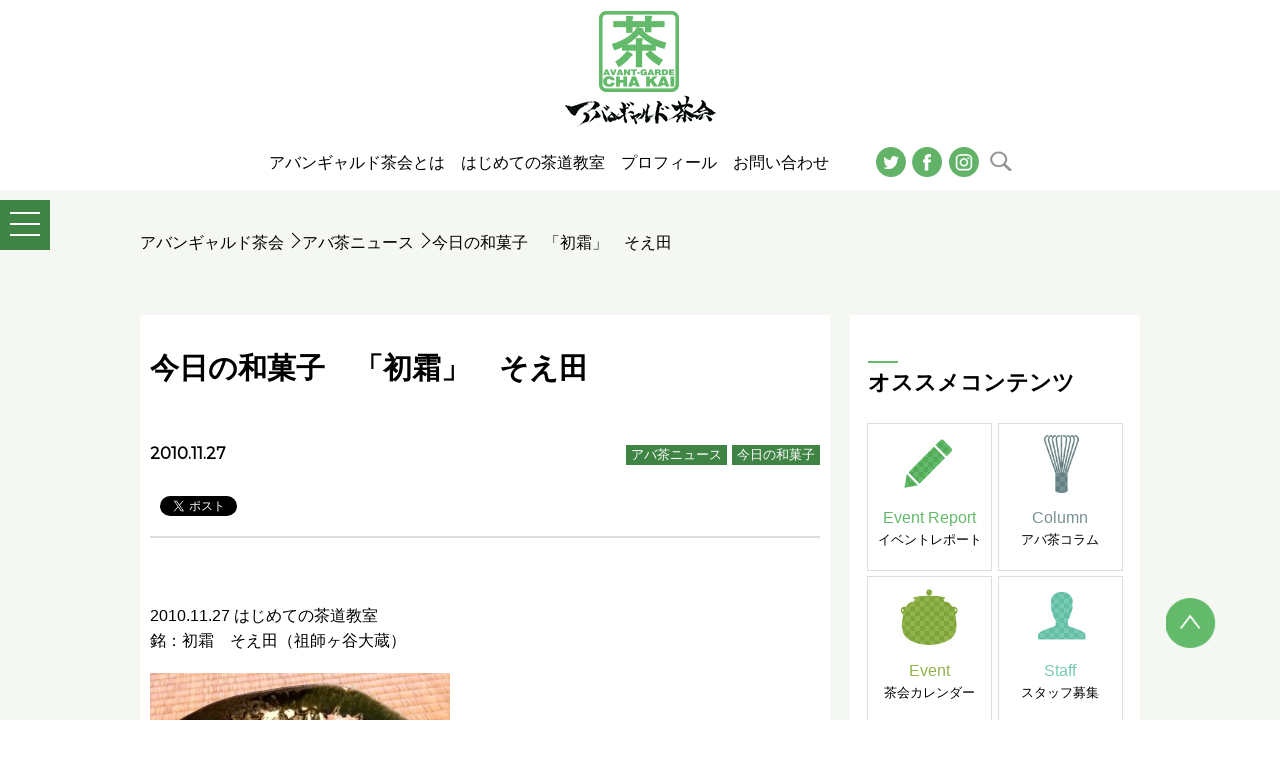

--- FILE ---
content_type: text/html; charset=UTF-8
request_url: https://www.ava-cha.com/2010/11/27/266
body_size: 11150
content:
<!DOCTYPE html>
<!--[if IE 7]>
<html class="ie ie7" dir="ltr" lang="ja" prefix="og: https://ogp.me/ns#">
<![endif]-->
<!--[if IE 8]>
<html class="ie ie8" dir="ltr" lang="ja" prefix="og: https://ogp.me/ns#">
<![endif]-->
<!--[if !(IE 7) & !(IE 8)]><!-->
<html dir="ltr" lang="ja" prefix="og: https://ogp.me/ns#">
<!--<![endif]-->
<head>
<meta charset="UTF-8">
<meta name="viewport" content="width=device-width,initial-scale=1.0">
<meta name="format-detection" content="telephone=no">


<!-- CSSファイル開始-->
<link rel="stylesheet" href="https://www.ava-cha.com/wp-content/themes/ava-cha/css/reset.css">
<link rel="stylesheet" href="https://www.ava-cha.com/wp-content/themes/ava-cha/style.css">
<link rel="stylesheet" href="https://www.ava-cha.com/wp-content/themes/ava-cha/css/common.css">
<link rel="stylesheet" href="https://www.ava-cha.com/wp-content/themes/ava-cha/css/toggle.css">
<link rel="stylesheet" href="https://www.ava-cha.com/wp-content/themes/ava-cha/css/colorbox.css">
<link rel="preconnect" href="https://fonts.gstatic.com" crossorigin>
<link href="https://fonts.googleapis.com/css2?family=Montserrat&display=swap" rel="stylesheet">
<link rel="shortcut icon" href="https://www.ava-cha.com/ava.ico">
<!-- CSSファイル終了-->

<!-- JSファイル開始-->
<script src="https://ajax.googleapis.com/ajax/libs/jquery/1.11.2/jquery.min.js"></script>
<script src="https://www.ava-cha.com/wp-content/themes/ava-cha/js/common.js" defer></script>
<script src="https://www.ava-cha.com/wp-content/themes/ava-cha/js/colorbox.js" defer></script>
<!--[if lt IE 9]>
<script src="https://oss.maxcdn.com/html5shiv/3.7.3/html5shiv.min.js"></script>
<script src="https://oss.maxcdn.com/respond/1.4.2/respond.min.js"></script>
<![endif]-->
<!-- JSファイル終了-->

<meta property="fb:pages" content="140917449290720" />

<link rel="stylesheet" href="https://www.ava-cha.com/wp-content/themes/ava-cha/css/under.css">


		<!-- All in One SEO 4.8.1.1 - aioseo.com -->
		<title>今日の和菓子 「初霜」 そえ田 - アバンギャルド茶会 はじめての茶道体験</title>
	<meta name="description" content="2010.11.27 はじめての茶道教室 銘：初霜 そえ田（祖師ヶ谷大蔵） http://bookwiz.jp" />
	<meta name="robots" content="max-image-preview:large" />
	<meta name="author" content="アバンギャルド茶会　近藤俊太郎"/>
	<meta name="google-site-verification" content="Gol-vTgKeminmK6syALQ7f_bvb6aLGb73yOZFtuMPtA" />
	<link rel="canonical" href="https://www.ava-cha.com/2010/11/27/266" />
	<meta name="generator" content="All in One SEO (AIOSEO) 4.8.1.1" />
		<meta property="og:locale" content="ja_JP" />
		<meta property="og:site_name" content="アバンギャルド茶会　はじめての茶道体験 -" />
		<meta property="og:type" content="article" />
		<meta property="og:title" content="今日の和菓子 「初霜」 そえ田 - アバンギャルド茶会 はじめての茶道体験" />
		<meta property="og:description" content="2010.11.27 はじめての茶道教室 銘：初霜 そえ田（祖師ヶ谷大蔵） http://bookwiz.jp" />
		<meta property="og:url" content="https://www.ava-cha.com/2010/11/27/266" />
		<meta property="og:image" content="https://www.ava-cha.com/wp-content/uploads/2011/01/20101127_2.jpg" />
		<meta property="og:image:secure_url" content="https://www.ava-cha.com/wp-content/uploads/2011/01/20101127_2.jpg" />
		<meta property="og:image:width" content="800" />
		<meta property="og:image:height" content="600" />
		<meta property="article:published_time" content="2010-11-26T15:43:06+00:00" />
		<meta property="article:modified_time" content="2011-01-05T15:45:49+00:00" />
		<meta property="article:publisher" content="https://www.facebook.com/avachakai" />
		<meta name="twitter:card" content="summary_large_image" />
		<meta name="twitter:site" content="@avant_garde_cha" />
		<meta name="twitter:title" content="今日の和菓子 「初霜」 そえ田 - アバンギャルド茶会 はじめての茶道体験" />
		<meta name="twitter:description" content="2010.11.27 はじめての茶道教室 銘：初霜 そえ田（祖師ヶ谷大蔵） http://bookwiz.jp" />
		<meta name="twitter:creator" content="@avant_garde_cha" />
		<meta name="twitter:image" content="https://www.ava-cha.com/wp-content/uploads/2011/01/20101127_2.jpg" />
		<script type="application/ld+json" class="aioseo-schema">
			{"@context":"https:\/\/schema.org","@graph":[{"@type":"BlogPosting","@id":"https:\/\/www.ava-cha.com\/2010\/11\/27\/266#blogposting","name":"\u4eca\u65e5\u306e\u548c\u83d3\u5b50 \u300c\u521d\u971c\u300d \u305d\u3048\u7530 - \u30a2\u30d0\u30f3\u30ae\u30e3\u30eb\u30c9\u8336\u4f1a \u306f\u3058\u3081\u3066\u306e\u8336\u9053\u4f53\u9a13","headline":"\u4eca\u65e5\u306e\u548c\u83d3\u5b50\u3000\u300c\u521d\u971c\u300d\u3000\u305d\u3048\u7530","author":{"@id":"https:\/\/www.ava-cha.com\/author\/avacha_admin#author"},"publisher":{"@id":"https:\/\/www.ava-cha.com\/#organization"},"image":{"@type":"ImageObject","url":"https:\/\/www.ava-cha.com\/wp-content\/uploads\/2011\/01\/20101127_2.jpg","width":800,"height":600},"datePublished":"2010-11-27T00:43:06+09:00","dateModified":"2011-01-06T00:45:49+09:00","inLanguage":"ja","mainEntityOfPage":{"@id":"https:\/\/www.ava-cha.com\/2010\/11\/27\/266#webpage"},"isPartOf":{"@id":"https:\/\/www.ava-cha.com\/2010\/11\/27\/266#webpage"},"articleSection":"\u30a2\u30d0\u8336\u30cb\u30e5\u30fc\u30b9, \u4eca\u65e5\u306e\u548c\u83d3\u5b50"},{"@type":"BreadcrumbList","@id":"https:\/\/www.ava-cha.com\/2010\/11\/27\/266#breadcrumblist","itemListElement":[{"@type":"ListItem","@id":"https:\/\/www.ava-cha.com\/#listItem","position":1,"name":"\u5bb6","item":"https:\/\/www.ava-cha.com\/","nextItem":{"@type":"ListItem","@id":"https:\/\/www.ava-cha.com\/2010\/#listItem","name":"2010"}},{"@type":"ListItem","@id":"https:\/\/www.ava-cha.com\/2010\/#listItem","position":2,"name":"2010","item":"https:\/\/www.ava-cha.com\/2010\/","nextItem":{"@type":"ListItem","@id":"https:\/\/www.ava-cha.com\/2010\/11\/#listItem","name":"November"},"previousItem":{"@type":"ListItem","@id":"https:\/\/www.ava-cha.com\/#listItem","name":"\u5bb6"}},{"@type":"ListItem","@id":"https:\/\/www.ava-cha.com\/2010\/11\/#listItem","position":3,"name":"November","item":"https:\/\/www.ava-cha.com\/2010\/11\/","nextItem":{"@type":"ListItem","@id":"https:\/\/www.ava-cha.com\/2010\/11\/27\/#listItem","name":"27"},"previousItem":{"@type":"ListItem","@id":"https:\/\/www.ava-cha.com\/2010\/#listItem","name":"2010"}},{"@type":"ListItem","@id":"https:\/\/www.ava-cha.com\/2010\/11\/27\/#listItem","position":4,"name":"27","previousItem":{"@type":"ListItem","@id":"https:\/\/www.ava-cha.com\/2010\/11\/#listItem","name":"November"}}]},{"@type":"Organization","@id":"https:\/\/www.ava-cha.com\/#organization","name":"\u30a2\u30d0\u30f3\u30ae\u30e3\u30eb\u30c9\u8336\u4f1a","url":"https:\/\/www.ava-cha.com\/","logo":{"@type":"ImageObject","url":"https:\/\/www.ava-cha.com\/wp-content\/uploads\/2016\/07\/\u8336\u56e3\u6cd5\u4eba\u30a2\u30d0\u30f3\u30ae\u30e3\u30eb\u30c9\u8336\u4f1a.jpg","@id":"https:\/\/www.ava-cha.com\/2010\/11\/27\/266\/#organizationLogo","width":961,"height":505,"caption":"\u8336\u56e3\u6cd5\u4eba\u30a2\u30d0\u30f3\u30ae\u30e3\u30eb\u30c9\u8336\u4f1a \u30ed\u30b4"},"image":{"@id":"https:\/\/www.ava-cha.com\/2010\/11\/27\/266\/#organizationLogo"},"sameAs":["https:\/\/www.facebook.com\/avachakai","https:\/\/twitter.com\/avant_garde_cha","https:\/\/www.instagram.com\/avacha\/"]},{"@type":"Person","@id":"https:\/\/www.ava-cha.com\/author\/avacha_admin#author","url":"https:\/\/www.ava-cha.com\/author\/avacha_admin","name":"\u30a2\u30d0\u30f3\u30ae\u30e3\u30eb\u30c9\u8336\u4f1a\u3000\u8fd1\u85e4\u4fca\u592a\u90ce"},{"@type":"WebPage","@id":"https:\/\/www.ava-cha.com\/2010\/11\/27\/266#webpage","url":"https:\/\/www.ava-cha.com\/2010\/11\/27\/266","name":"\u4eca\u65e5\u306e\u548c\u83d3\u5b50 \u300c\u521d\u971c\u300d \u305d\u3048\u7530 - \u30a2\u30d0\u30f3\u30ae\u30e3\u30eb\u30c9\u8336\u4f1a \u306f\u3058\u3081\u3066\u306e\u8336\u9053\u4f53\u9a13","description":"2010.11.27 \u306f\u3058\u3081\u3066\u306e\u8336\u9053\u6559\u5ba4 \u9298\uff1a\u521d\u971c \u305d\u3048\u7530\uff08\u7956\u5e2b\u30f6\u8c37\u5927\u8535\uff09 http:\/\/bookwiz.jp","inLanguage":"ja","isPartOf":{"@id":"https:\/\/www.ava-cha.com\/#website"},"breadcrumb":{"@id":"https:\/\/www.ava-cha.com\/2010\/11\/27\/266#breadcrumblist"},"author":{"@id":"https:\/\/www.ava-cha.com\/author\/avacha_admin#author"},"creator":{"@id":"https:\/\/www.ava-cha.com\/author\/avacha_admin#author"},"image":{"@type":"ImageObject","url":"https:\/\/www.ava-cha.com\/wp-content\/uploads\/2011\/01\/20101127_2.jpg","@id":"https:\/\/www.ava-cha.com\/2010\/11\/27\/266\/#mainImage","width":800,"height":600},"primaryImageOfPage":{"@id":"https:\/\/www.ava-cha.com\/2010\/11\/27\/266#mainImage"},"datePublished":"2010-11-27T00:43:06+09:00","dateModified":"2011-01-06T00:45:49+09:00"},{"@type":"WebSite","@id":"https:\/\/www.ava-cha.com\/#website","url":"https:\/\/www.ava-cha.com\/","name":"\u30a2\u30d0\u30f3\u30ae\u30e3\u30eb\u30c9\u8336\u4f1a\u3000\u306f\u3058\u3081\u3066\u306e\u8336\u9053\u4f53\u9a13","alternateName":"\u30a2\u30d0\u30f3\u30ae\u30e3\u30eb\u30c9\u8336\u4f1a","inLanguage":"ja","publisher":{"@id":"https:\/\/www.ava-cha.com\/#organization"}}]}
		</script>
		<!-- All in One SEO -->

<link rel="alternate" type="application/rss+xml" title="アバンギャルド茶会　はじめての茶道体験 &raquo; 今日の和菓子　「初霜」　そえ田 のコメントのフィード" href="https://www.ava-cha.com/2010/11/27/266/feed" />
<script type="text/javascript">
window._wpemojiSettings = {"baseUrl":"https:\/\/s.w.org\/images\/core\/emoji\/14.0.0\/72x72\/","ext":".png","svgUrl":"https:\/\/s.w.org\/images\/core\/emoji\/14.0.0\/svg\/","svgExt":".svg","source":{"concatemoji":"https:\/\/www.ava-cha.com\/wp-includes\/js\/wp-emoji-release.min.js?ver=6.2.8"}};
/*! This file is auto-generated */
!function(e,a,t){var n,r,o,i=a.createElement("canvas"),p=i.getContext&&i.getContext("2d");function s(e,t){p.clearRect(0,0,i.width,i.height),p.fillText(e,0,0);e=i.toDataURL();return p.clearRect(0,0,i.width,i.height),p.fillText(t,0,0),e===i.toDataURL()}function c(e){var t=a.createElement("script");t.src=e,t.defer=t.type="text/javascript",a.getElementsByTagName("head")[0].appendChild(t)}for(o=Array("flag","emoji"),t.supports={everything:!0,everythingExceptFlag:!0},r=0;r<o.length;r++)t.supports[o[r]]=function(e){if(p&&p.fillText)switch(p.textBaseline="top",p.font="600 32px Arial",e){case"flag":return s("\ud83c\udff3\ufe0f\u200d\u26a7\ufe0f","\ud83c\udff3\ufe0f\u200b\u26a7\ufe0f")?!1:!s("\ud83c\uddfa\ud83c\uddf3","\ud83c\uddfa\u200b\ud83c\uddf3")&&!s("\ud83c\udff4\udb40\udc67\udb40\udc62\udb40\udc65\udb40\udc6e\udb40\udc67\udb40\udc7f","\ud83c\udff4\u200b\udb40\udc67\u200b\udb40\udc62\u200b\udb40\udc65\u200b\udb40\udc6e\u200b\udb40\udc67\u200b\udb40\udc7f");case"emoji":return!s("\ud83e\udef1\ud83c\udffb\u200d\ud83e\udef2\ud83c\udfff","\ud83e\udef1\ud83c\udffb\u200b\ud83e\udef2\ud83c\udfff")}return!1}(o[r]),t.supports.everything=t.supports.everything&&t.supports[o[r]],"flag"!==o[r]&&(t.supports.everythingExceptFlag=t.supports.everythingExceptFlag&&t.supports[o[r]]);t.supports.everythingExceptFlag=t.supports.everythingExceptFlag&&!t.supports.flag,t.DOMReady=!1,t.readyCallback=function(){t.DOMReady=!0},t.supports.everything||(n=function(){t.readyCallback()},a.addEventListener?(a.addEventListener("DOMContentLoaded",n,!1),e.addEventListener("load",n,!1)):(e.attachEvent("onload",n),a.attachEvent("onreadystatechange",function(){"complete"===a.readyState&&t.readyCallback()})),(e=t.source||{}).concatemoji?c(e.concatemoji):e.wpemoji&&e.twemoji&&(c(e.twemoji),c(e.wpemoji)))}(window,document,window._wpemojiSettings);
</script>
<style type="text/css">
img.wp-smiley,
img.emoji {
	display: inline !important;
	border: none !important;
	box-shadow: none !important;
	height: 1em !important;
	width: 1em !important;
	margin: 0 0.07em !important;
	vertical-align: -0.1em !important;
	background: none !important;
	padding: 0 !important;
}
</style>
	<link rel='stylesheet' id='wp-block-library-css' href='https://www.ava-cha.com/wp-includes/css/dist/block-library/style.min.css?ver=6.2.8' type='text/css' media='all' />
<link rel='stylesheet' id='classic-theme-styles-css' href='https://www.ava-cha.com/wp-includes/css/classic-themes.min.css?ver=6.2.8' type='text/css' media='all' />
<style id='global-styles-inline-css' type='text/css'>
body{--wp--preset--color--black: #000000;--wp--preset--color--cyan-bluish-gray: #abb8c3;--wp--preset--color--white: #ffffff;--wp--preset--color--pale-pink: #f78da7;--wp--preset--color--vivid-red: #cf2e2e;--wp--preset--color--luminous-vivid-orange: #ff6900;--wp--preset--color--luminous-vivid-amber: #fcb900;--wp--preset--color--light-green-cyan: #7bdcb5;--wp--preset--color--vivid-green-cyan: #00d084;--wp--preset--color--pale-cyan-blue: #8ed1fc;--wp--preset--color--vivid-cyan-blue: #0693e3;--wp--preset--color--vivid-purple: #9b51e0;--wp--preset--gradient--vivid-cyan-blue-to-vivid-purple: linear-gradient(135deg,rgba(6,147,227,1) 0%,rgb(155,81,224) 100%);--wp--preset--gradient--light-green-cyan-to-vivid-green-cyan: linear-gradient(135deg,rgb(122,220,180) 0%,rgb(0,208,130) 100%);--wp--preset--gradient--luminous-vivid-amber-to-luminous-vivid-orange: linear-gradient(135deg,rgba(252,185,0,1) 0%,rgba(255,105,0,1) 100%);--wp--preset--gradient--luminous-vivid-orange-to-vivid-red: linear-gradient(135deg,rgba(255,105,0,1) 0%,rgb(207,46,46) 100%);--wp--preset--gradient--very-light-gray-to-cyan-bluish-gray: linear-gradient(135deg,rgb(238,238,238) 0%,rgb(169,184,195) 100%);--wp--preset--gradient--cool-to-warm-spectrum: linear-gradient(135deg,rgb(74,234,220) 0%,rgb(151,120,209) 20%,rgb(207,42,186) 40%,rgb(238,44,130) 60%,rgb(251,105,98) 80%,rgb(254,248,76) 100%);--wp--preset--gradient--blush-light-purple: linear-gradient(135deg,rgb(255,206,236) 0%,rgb(152,150,240) 100%);--wp--preset--gradient--blush-bordeaux: linear-gradient(135deg,rgb(254,205,165) 0%,rgb(254,45,45) 50%,rgb(107,0,62) 100%);--wp--preset--gradient--luminous-dusk: linear-gradient(135deg,rgb(255,203,112) 0%,rgb(199,81,192) 50%,rgb(65,88,208) 100%);--wp--preset--gradient--pale-ocean: linear-gradient(135deg,rgb(255,245,203) 0%,rgb(182,227,212) 50%,rgb(51,167,181) 100%);--wp--preset--gradient--electric-grass: linear-gradient(135deg,rgb(202,248,128) 0%,rgb(113,206,126) 100%);--wp--preset--gradient--midnight: linear-gradient(135deg,rgb(2,3,129) 0%,rgb(40,116,252) 100%);--wp--preset--duotone--dark-grayscale: url('#wp-duotone-dark-grayscale');--wp--preset--duotone--grayscale: url('#wp-duotone-grayscale');--wp--preset--duotone--purple-yellow: url('#wp-duotone-purple-yellow');--wp--preset--duotone--blue-red: url('#wp-duotone-blue-red');--wp--preset--duotone--midnight: url('#wp-duotone-midnight');--wp--preset--duotone--magenta-yellow: url('#wp-duotone-magenta-yellow');--wp--preset--duotone--purple-green: url('#wp-duotone-purple-green');--wp--preset--duotone--blue-orange: url('#wp-duotone-blue-orange');--wp--preset--font-size--small: 13px;--wp--preset--font-size--medium: 20px;--wp--preset--font-size--large: 36px;--wp--preset--font-size--x-large: 42px;--wp--preset--spacing--20: 0.44rem;--wp--preset--spacing--30: 0.67rem;--wp--preset--spacing--40: 1rem;--wp--preset--spacing--50: 1.5rem;--wp--preset--spacing--60: 2.25rem;--wp--preset--spacing--70: 3.38rem;--wp--preset--spacing--80: 5.06rem;--wp--preset--shadow--natural: 6px 6px 9px rgba(0, 0, 0, 0.2);--wp--preset--shadow--deep: 12px 12px 50px rgba(0, 0, 0, 0.4);--wp--preset--shadow--sharp: 6px 6px 0px rgba(0, 0, 0, 0.2);--wp--preset--shadow--outlined: 6px 6px 0px -3px rgba(255, 255, 255, 1), 6px 6px rgba(0, 0, 0, 1);--wp--preset--shadow--crisp: 6px 6px 0px rgba(0, 0, 0, 1);}:where(.is-layout-flex){gap: 0.5em;}body .is-layout-flow > .alignleft{float: left;margin-inline-start: 0;margin-inline-end: 2em;}body .is-layout-flow > .alignright{float: right;margin-inline-start: 2em;margin-inline-end: 0;}body .is-layout-flow > .aligncenter{margin-left: auto !important;margin-right: auto !important;}body .is-layout-constrained > .alignleft{float: left;margin-inline-start: 0;margin-inline-end: 2em;}body .is-layout-constrained > .alignright{float: right;margin-inline-start: 2em;margin-inline-end: 0;}body .is-layout-constrained > .aligncenter{margin-left: auto !important;margin-right: auto !important;}body .is-layout-constrained > :where(:not(.alignleft):not(.alignright):not(.alignfull)){max-width: var(--wp--style--global--content-size);margin-left: auto !important;margin-right: auto !important;}body .is-layout-constrained > .alignwide{max-width: var(--wp--style--global--wide-size);}body .is-layout-flex{display: flex;}body .is-layout-flex{flex-wrap: wrap;align-items: center;}body .is-layout-flex > *{margin: 0;}:where(.wp-block-columns.is-layout-flex){gap: 2em;}.has-black-color{color: var(--wp--preset--color--black) !important;}.has-cyan-bluish-gray-color{color: var(--wp--preset--color--cyan-bluish-gray) !important;}.has-white-color{color: var(--wp--preset--color--white) !important;}.has-pale-pink-color{color: var(--wp--preset--color--pale-pink) !important;}.has-vivid-red-color{color: var(--wp--preset--color--vivid-red) !important;}.has-luminous-vivid-orange-color{color: var(--wp--preset--color--luminous-vivid-orange) !important;}.has-luminous-vivid-amber-color{color: var(--wp--preset--color--luminous-vivid-amber) !important;}.has-light-green-cyan-color{color: var(--wp--preset--color--light-green-cyan) !important;}.has-vivid-green-cyan-color{color: var(--wp--preset--color--vivid-green-cyan) !important;}.has-pale-cyan-blue-color{color: var(--wp--preset--color--pale-cyan-blue) !important;}.has-vivid-cyan-blue-color{color: var(--wp--preset--color--vivid-cyan-blue) !important;}.has-vivid-purple-color{color: var(--wp--preset--color--vivid-purple) !important;}.has-black-background-color{background-color: var(--wp--preset--color--black) !important;}.has-cyan-bluish-gray-background-color{background-color: var(--wp--preset--color--cyan-bluish-gray) !important;}.has-white-background-color{background-color: var(--wp--preset--color--white) !important;}.has-pale-pink-background-color{background-color: var(--wp--preset--color--pale-pink) !important;}.has-vivid-red-background-color{background-color: var(--wp--preset--color--vivid-red) !important;}.has-luminous-vivid-orange-background-color{background-color: var(--wp--preset--color--luminous-vivid-orange) !important;}.has-luminous-vivid-amber-background-color{background-color: var(--wp--preset--color--luminous-vivid-amber) !important;}.has-light-green-cyan-background-color{background-color: var(--wp--preset--color--light-green-cyan) !important;}.has-vivid-green-cyan-background-color{background-color: var(--wp--preset--color--vivid-green-cyan) !important;}.has-pale-cyan-blue-background-color{background-color: var(--wp--preset--color--pale-cyan-blue) !important;}.has-vivid-cyan-blue-background-color{background-color: var(--wp--preset--color--vivid-cyan-blue) !important;}.has-vivid-purple-background-color{background-color: var(--wp--preset--color--vivid-purple) !important;}.has-black-border-color{border-color: var(--wp--preset--color--black) !important;}.has-cyan-bluish-gray-border-color{border-color: var(--wp--preset--color--cyan-bluish-gray) !important;}.has-white-border-color{border-color: var(--wp--preset--color--white) !important;}.has-pale-pink-border-color{border-color: var(--wp--preset--color--pale-pink) !important;}.has-vivid-red-border-color{border-color: var(--wp--preset--color--vivid-red) !important;}.has-luminous-vivid-orange-border-color{border-color: var(--wp--preset--color--luminous-vivid-orange) !important;}.has-luminous-vivid-amber-border-color{border-color: var(--wp--preset--color--luminous-vivid-amber) !important;}.has-light-green-cyan-border-color{border-color: var(--wp--preset--color--light-green-cyan) !important;}.has-vivid-green-cyan-border-color{border-color: var(--wp--preset--color--vivid-green-cyan) !important;}.has-pale-cyan-blue-border-color{border-color: var(--wp--preset--color--pale-cyan-blue) !important;}.has-vivid-cyan-blue-border-color{border-color: var(--wp--preset--color--vivid-cyan-blue) !important;}.has-vivid-purple-border-color{border-color: var(--wp--preset--color--vivid-purple) !important;}.has-vivid-cyan-blue-to-vivid-purple-gradient-background{background: var(--wp--preset--gradient--vivid-cyan-blue-to-vivid-purple) !important;}.has-light-green-cyan-to-vivid-green-cyan-gradient-background{background: var(--wp--preset--gradient--light-green-cyan-to-vivid-green-cyan) !important;}.has-luminous-vivid-amber-to-luminous-vivid-orange-gradient-background{background: var(--wp--preset--gradient--luminous-vivid-amber-to-luminous-vivid-orange) !important;}.has-luminous-vivid-orange-to-vivid-red-gradient-background{background: var(--wp--preset--gradient--luminous-vivid-orange-to-vivid-red) !important;}.has-very-light-gray-to-cyan-bluish-gray-gradient-background{background: var(--wp--preset--gradient--very-light-gray-to-cyan-bluish-gray) !important;}.has-cool-to-warm-spectrum-gradient-background{background: var(--wp--preset--gradient--cool-to-warm-spectrum) !important;}.has-blush-light-purple-gradient-background{background: var(--wp--preset--gradient--blush-light-purple) !important;}.has-blush-bordeaux-gradient-background{background: var(--wp--preset--gradient--blush-bordeaux) !important;}.has-luminous-dusk-gradient-background{background: var(--wp--preset--gradient--luminous-dusk) !important;}.has-pale-ocean-gradient-background{background: var(--wp--preset--gradient--pale-ocean) !important;}.has-electric-grass-gradient-background{background: var(--wp--preset--gradient--electric-grass) !important;}.has-midnight-gradient-background{background: var(--wp--preset--gradient--midnight) !important;}.has-small-font-size{font-size: var(--wp--preset--font-size--small) !important;}.has-medium-font-size{font-size: var(--wp--preset--font-size--medium) !important;}.has-large-font-size{font-size: var(--wp--preset--font-size--large) !important;}.has-x-large-font-size{font-size: var(--wp--preset--font-size--x-large) !important;}
.wp-block-navigation a:where(:not(.wp-element-button)){color: inherit;}
:where(.wp-block-columns.is-layout-flex){gap: 2em;}
.wp-block-pullquote{font-size: 1.5em;line-height: 1.6;}
</style>
<link rel='stylesheet' id='contact-form-7-css' href='https://www.ava-cha.com/wp-content/plugins/contact-form-7/includes/css/styles.css?ver=5.8.7' type='text/css' media='all' />
<link rel='stylesheet' id='foobox-free-min-css' href='https://www.ava-cha.com/wp-content/plugins/foobox-image-lightbox/free/css/foobox.free.min.css?ver=2.7.34' type='text/css' media='all' />
<link rel='stylesheet' id='pz-linkcard-css-css' href='//www.ava-cha.com/wp-content/uploads/pz-linkcard/style/style.min.css?ver=2.5.6.4.1' type='text/css' media='all' />
<link rel='stylesheet' id='toc-screen-css' href='https://www.ava-cha.com/wp-content/plugins/table-of-contents-plus/screen.min.css?ver=2411.1' type='text/css' media='all' />
<style id='toc-screen-inline-css' type='text/css'>
div#toc_container {width: 75%;}div#toc_container ul li {font-size: 100%;}
</style>
<link rel='stylesheet' id='wp-polls-css' href='https://www.ava-cha.com/wp-content/plugins/wp-polls/polls-css.css?ver=2.77.3' type='text/css' media='all' />
<style id='wp-polls-inline-css' type='text/css'>
.wp-polls .pollbar {
	margin: 1px;
	font-size: 6px;
	line-height: 8px;
	height: 8px;
	background-image: url('https://www.ava-cha.com/wp-content/plugins/wp-polls/images/default/pollbg.gif');
	border: 1px solid #c8c8c8;
}

</style>
<style id='akismet-widget-style-inline-css' type='text/css'>

			.a-stats {
				--akismet-color-mid-green: #357b49;
				--akismet-color-white: #fff;
				--akismet-color-light-grey: #f6f7f7;

				max-width: 350px;
				width: auto;
			}

			.a-stats * {
				all: unset;
				box-sizing: border-box;
			}

			.a-stats strong {
				font-weight: 600;
			}

			.a-stats a.a-stats__link,
			.a-stats a.a-stats__link:visited,
			.a-stats a.a-stats__link:active {
				background: var(--akismet-color-mid-green);
				border: none;
				box-shadow: none;
				border-radius: 8px;
				color: var(--akismet-color-white);
				cursor: pointer;
				display: block;
				font-family: -apple-system, BlinkMacSystemFont, 'Segoe UI', 'Roboto', 'Oxygen-Sans', 'Ubuntu', 'Cantarell', 'Helvetica Neue', sans-serif;
				font-weight: 500;
				padding: 12px;
				text-align: center;
				text-decoration: none;
				transition: all 0.2s ease;
			}

			/* Extra specificity to deal with TwentyTwentyOne focus style */
			.widget .a-stats a.a-stats__link:focus {
				background: var(--akismet-color-mid-green);
				color: var(--akismet-color-white);
				text-decoration: none;
			}

			.a-stats a.a-stats__link:hover {
				filter: brightness(110%);
				box-shadow: 0 4px 12px rgba(0, 0, 0, 0.06), 0 0 2px rgba(0, 0, 0, 0.16);
			}

			.a-stats .count {
				color: var(--akismet-color-white);
				display: block;
				font-size: 1.5em;
				line-height: 1.4;
				padding: 0 13px;
				white-space: nowrap;
			}
		
</style>
<script type='text/javascript' src='https://www.ava-cha.com/wp-includes/js/jquery/jquery.min.js?ver=3.6.4' id='jquery-core-js'></script>
<script type='text/javascript' src='https://www.ava-cha.com/wp-includes/js/jquery/jquery-migrate.min.js?ver=3.4.0' id='jquery-migrate-js'></script>
<script type='text/javascript' id='foobox-free-min-js-before'>
/* Run FooBox FREE (v2.7.34) */
var FOOBOX = window.FOOBOX = {
	ready: true,
	disableOthers: false,
	o: {wordpress: { enabled: true }, countMessage:'image %index of %total', captions: { dataTitle: ["captionTitle","title"], dataDesc: ["captionDesc","description"] }, rel: '', excludes:'.fbx-link,.nofoobox,.nolightbox,a[href*="pinterest.com/pin/create/button/"]', affiliate : { enabled: false }},
	selectors: [
		".foogallery-container.foogallery-lightbox-foobox", ".foogallery-container.foogallery-lightbox-foobox-free", ".gallery", ".wp-block-gallery", ".wp-caption", ".wp-block-image", "a:has(img[class*=wp-image-])", ".foobox"
	],
	pre: function( $ ){
		// Custom JavaScript (Pre)
		
	},
	post: function( $ ){
		// Custom JavaScript (Post)
		
		// Custom Captions Code
		
	},
	custom: function( $ ){
		// Custom Extra JS
		
	}
};
</script>
<script type='text/javascript' src='https://www.ava-cha.com/wp-content/plugins/foobox-image-lightbox/free/js/foobox.free.min.js?ver=2.7.34' id='foobox-free-min-js'></script>
<link rel="https://api.w.org/" href="https://www.ava-cha.com/wp-json/" /><link rel="alternate" type="application/json" href="https://www.ava-cha.com/wp-json/wp/v2/posts/266" /><link rel="EditURI" type="application/rsd+xml" title="RSD" href="https://www.ava-cha.com/xmlrpc.php?rsd" />
<link rel="wlwmanifest" type="application/wlwmanifest+xml" href="https://www.ava-cha.com/wp-includes/wlwmanifest.xml" />
<meta name="generator" content="WordPress 6.2.8" />
<link rel='shortlink' href='https://www.ava-cha.com/?p=266' />
<link rel="alternate" type="application/json+oembed" href="https://www.ava-cha.com/wp-json/oembed/1.0/embed?url=https%3A%2F%2Fwww.ava-cha.com%2F2010%2F11%2F27%2F266" />
<link rel="alternate" type="text/xml+oembed" href="https://www.ava-cha.com/wp-json/oembed/1.0/embed?url=https%3A%2F%2Fwww.ava-cha.com%2F2010%2F11%2F27%2F266&#038;format=xml" />

<!-- BEGIN: WP Social Bookmarking Light HEAD --><script>
    (function (d, s, id) {
        var js, fjs = d.getElementsByTagName(s)[0];
        if (d.getElementById(id)) return;
        js = d.createElement(s);
        js.id = id;
        js.src = "//connect.facebook.net/ja_JP/sdk.js#xfbml=1&version=v2.7";
        fjs.parentNode.insertBefore(js, fjs);
    }(document, 'script', 'facebook-jssdk'));
</script>
<style type="text/css">.wp_social_bookmarking_light{
    border: 0 !important;
    padding: 10px 0 20px 0 !important;
    margin: 0 !important;
}
.wp_social_bookmarking_light div{
    float: left !important;
    border: 0 !important;
    padding: 0 !important;
    margin: 0 5px 0px 0 !important;
    min-height: 30px !important;
    line-height: 18px !important;
    text-indent: 0 !important;
}
.wp_social_bookmarking_light img{
    border: 0 !important;
    padding: 0;
    margin: 0;
    vertical-align: top !important;
}
.wp_social_bookmarking_light_clear{
    clear: both !important;
}
#fb-root{
    display: none;
}
.wsbl_twitter{
    width: 100px;
}
.wsbl_facebook_like iframe{
    max-width: none !important;
}
.wsbl_pinterest a{
    border: 0px !important;
}
</style>
<!-- END: WP Social Bookmarking Light HEAD -->
<link rel="icon" href="https://www.ava-cha.com/wp-content/uploads/2017/11/cropped-62a8259eb792f4719ef98479e71a7077-32x32.png" sizes="32x32" />
<link rel="icon" href="https://www.ava-cha.com/wp-content/uploads/2017/11/cropped-62a8259eb792f4719ef98479e71a7077-192x192.png" sizes="192x192" />
<link rel="apple-touch-icon" href="https://www.ava-cha.com/wp-content/uploads/2017/11/cropped-62a8259eb792f4719ef98479e71a7077-180x180.png" />
<meta name="msapplication-TileImage" content="https://www.ava-cha.com/wp-content/uploads/2017/11/cropped-62a8259eb792f4719ef98479e71a7077-270x270.png" />
</head>

<body class="post-template-default single single-post postid-266 single-format-standard">
<svg xmlns="http://www.w3.org/2000/svg" viewBox="0 0 0 0" width="0" height="0" focusable="false" role="none" style="visibility: hidden; position: absolute; left: -9999px; overflow: hidden;" ><defs><filter id="wp-duotone-dark-grayscale"><feColorMatrix color-interpolation-filters="sRGB" type="matrix" values=" .299 .587 .114 0 0 .299 .587 .114 0 0 .299 .587 .114 0 0 .299 .587 .114 0 0 " /><feComponentTransfer color-interpolation-filters="sRGB" ><feFuncR type="table" tableValues="0 0.49803921568627" /><feFuncG type="table" tableValues="0 0.49803921568627" /><feFuncB type="table" tableValues="0 0.49803921568627" /><feFuncA type="table" tableValues="1 1" /></feComponentTransfer><feComposite in2="SourceGraphic" operator="in" /></filter></defs></svg><svg xmlns="http://www.w3.org/2000/svg" viewBox="0 0 0 0" width="0" height="0" focusable="false" role="none" style="visibility: hidden; position: absolute; left: -9999px; overflow: hidden;" ><defs><filter id="wp-duotone-grayscale"><feColorMatrix color-interpolation-filters="sRGB" type="matrix" values=" .299 .587 .114 0 0 .299 .587 .114 0 0 .299 .587 .114 0 0 .299 .587 .114 0 0 " /><feComponentTransfer color-interpolation-filters="sRGB" ><feFuncR type="table" tableValues="0 1" /><feFuncG type="table" tableValues="0 1" /><feFuncB type="table" tableValues="0 1" /><feFuncA type="table" tableValues="1 1" /></feComponentTransfer><feComposite in2="SourceGraphic" operator="in" /></filter></defs></svg><svg xmlns="http://www.w3.org/2000/svg" viewBox="0 0 0 0" width="0" height="0" focusable="false" role="none" style="visibility: hidden; position: absolute; left: -9999px; overflow: hidden;" ><defs><filter id="wp-duotone-purple-yellow"><feColorMatrix color-interpolation-filters="sRGB" type="matrix" values=" .299 .587 .114 0 0 .299 .587 .114 0 0 .299 .587 .114 0 0 .299 .587 .114 0 0 " /><feComponentTransfer color-interpolation-filters="sRGB" ><feFuncR type="table" tableValues="0.54901960784314 0.98823529411765" /><feFuncG type="table" tableValues="0 1" /><feFuncB type="table" tableValues="0.71764705882353 0.25490196078431" /><feFuncA type="table" tableValues="1 1" /></feComponentTransfer><feComposite in2="SourceGraphic" operator="in" /></filter></defs></svg><svg xmlns="http://www.w3.org/2000/svg" viewBox="0 0 0 0" width="0" height="0" focusable="false" role="none" style="visibility: hidden; position: absolute; left: -9999px; overflow: hidden;" ><defs><filter id="wp-duotone-blue-red"><feColorMatrix color-interpolation-filters="sRGB" type="matrix" values=" .299 .587 .114 0 0 .299 .587 .114 0 0 .299 .587 .114 0 0 .299 .587 .114 0 0 " /><feComponentTransfer color-interpolation-filters="sRGB" ><feFuncR type="table" tableValues="0 1" /><feFuncG type="table" tableValues="0 0.27843137254902" /><feFuncB type="table" tableValues="0.5921568627451 0.27843137254902" /><feFuncA type="table" tableValues="1 1" /></feComponentTransfer><feComposite in2="SourceGraphic" operator="in" /></filter></defs></svg><svg xmlns="http://www.w3.org/2000/svg" viewBox="0 0 0 0" width="0" height="0" focusable="false" role="none" style="visibility: hidden; position: absolute; left: -9999px; overflow: hidden;" ><defs><filter id="wp-duotone-midnight"><feColorMatrix color-interpolation-filters="sRGB" type="matrix" values=" .299 .587 .114 0 0 .299 .587 .114 0 0 .299 .587 .114 0 0 .299 .587 .114 0 0 " /><feComponentTransfer color-interpolation-filters="sRGB" ><feFuncR type="table" tableValues="0 0" /><feFuncG type="table" tableValues="0 0.64705882352941" /><feFuncB type="table" tableValues="0 1" /><feFuncA type="table" tableValues="1 1" /></feComponentTransfer><feComposite in2="SourceGraphic" operator="in" /></filter></defs></svg><svg xmlns="http://www.w3.org/2000/svg" viewBox="0 0 0 0" width="0" height="0" focusable="false" role="none" style="visibility: hidden; position: absolute; left: -9999px; overflow: hidden;" ><defs><filter id="wp-duotone-magenta-yellow"><feColorMatrix color-interpolation-filters="sRGB" type="matrix" values=" .299 .587 .114 0 0 .299 .587 .114 0 0 .299 .587 .114 0 0 .299 .587 .114 0 0 " /><feComponentTransfer color-interpolation-filters="sRGB" ><feFuncR type="table" tableValues="0.78039215686275 1" /><feFuncG type="table" tableValues="0 0.94901960784314" /><feFuncB type="table" tableValues="0.35294117647059 0.47058823529412" /><feFuncA type="table" tableValues="1 1" /></feComponentTransfer><feComposite in2="SourceGraphic" operator="in" /></filter></defs></svg><svg xmlns="http://www.w3.org/2000/svg" viewBox="0 0 0 0" width="0" height="0" focusable="false" role="none" style="visibility: hidden; position: absolute; left: -9999px; overflow: hidden;" ><defs><filter id="wp-duotone-purple-green"><feColorMatrix color-interpolation-filters="sRGB" type="matrix" values=" .299 .587 .114 0 0 .299 .587 .114 0 0 .299 .587 .114 0 0 .299 .587 .114 0 0 " /><feComponentTransfer color-interpolation-filters="sRGB" ><feFuncR type="table" tableValues="0.65098039215686 0.40392156862745" /><feFuncG type="table" tableValues="0 1" /><feFuncB type="table" tableValues="0.44705882352941 0.4" /><feFuncA type="table" tableValues="1 1" /></feComponentTransfer><feComposite in2="SourceGraphic" operator="in" /></filter></defs></svg><svg xmlns="http://www.w3.org/2000/svg" viewBox="0 0 0 0" width="0" height="0" focusable="false" role="none" style="visibility: hidden; position: absolute; left: -9999px; overflow: hidden;" ><defs><filter id="wp-duotone-blue-orange"><feColorMatrix color-interpolation-filters="sRGB" type="matrix" values=" .299 .587 .114 0 0 .299 .587 .114 0 0 .299 .587 .114 0 0 .299 .587 .114 0 0 " /><feComponentTransfer color-interpolation-filters="sRGB" ><feFuncR type="table" tableValues="0.098039215686275 1" /><feFuncG type="table" tableValues="0 0.66274509803922" /><feFuncB type="table" tableValues="0.84705882352941 0.41960784313725" /><feFuncA type="table" tableValues="1 1" /></feComponentTransfer><feComposite in2="SourceGraphic" operator="in" /></filter></defs></svg>
<!-- サイドオープン時メインコンテンツを覆う -->
<div class="overlay" id="js__overlay"></div>

<!-- サイドメニュー -->
<div class="side-menu">
    <nav class="category-menu" aria-label="サイドメニュー">
        <ul class="sns clearfix">
            <li><a href="https://twitter.com/avant_garde_cha" target="_blank" rel="noopener noreferrer" aria-label="Twitter"><img src="https://www.ava-cha.com/wp-content/themes/ava-cha/images/common/icon-twitter.png" alt="Twitter"></a></li>
            <li><a href="https://www.facebook.com/avachakai/" target="_blank" rel="noopener noreferrer" aria-label="Facebook"><img src="https://www.ava-cha.com/wp-content/themes/ava-cha/images/common/icon-facebook.png" alt="Facebook"></a></li>
            <li><a href="https://www.instagram.com/avacha/" target="_blank" rel="noopener noreferrer" aria-label="Instagram"><img src="https://www.ava-cha.com/wp-content/themes/ava-cha/images/common/icon-instagram.png" alt="Instagram"></a></li>
            <li><a href="https://www.ava-cha.com/feed" aria-label="RSS"><img src="https://www.ava-cha.com/wp-content/themes/ava-cha/images/common/icon-rss.png" alt="RSS"></a></li>
        </ul>

        <ul>
            <li><span><a href="https://www.ava-cha.com">トップページ</a></span></li>
            	<li class="cat-item cat-item-3"><a href="https://www.ava-cha.com/category/event">イベントカレンダー</a>
<ul class='children'>
	<li class="cat-item cat-item-9"><a href="https://www.ava-cha.com/category/event/summary">イベント概要</a>
</li>
	<li class="cat-item cat-item-11"><a href="https://www.ava-cha.com/category/event/report">イベントレポート</a>
</li>
	<li class="cat-item cat-item-15"><a href="https://www.ava-cha.com/category/event/lesson">はじめての茶道教室</a>
</li>
</ul>
</li>
	<li class="cat-item cat-item-272"><a href="https://www.ava-cha.com/category/ippuku">朝の一服</a>
</li>
	<li class="cat-item cat-item-4"><a href="https://www.ava-cha.com/category/tweet">アバ茶ニュース</a>
<ul class='children'>
	<li class="cat-item cat-item-20"><a href="https://www.ava-cha.com/category/tweet/avacha">AVACHA通信</a>
</li>
	<li class="cat-item cat-item-321"><a href="https://www.ava-cha.com/category/tweet/cha-car">丿庵プロジェクト</a>
</li>
	<li class="cat-item cat-item-332"><a href="https://www.ava-cha.com/category/tweet/ava_like">アバ茶好みプロジェクト</a>
	<ul class='children'>
	<li class="cat-item cat-item-352"><a href="https://www.ava-cha.com/category/tweet/ava_like/numanoh">沼野秀章</a>
</li>
	<li class="cat-item cat-item-353"><a href="https://www.ava-cha.com/category/tweet/ava_like/shinoharan">篠原希</a>
</li>
	<li class="cat-item cat-item-354"><a href="https://www.ava-cha.com/category/tweet/ava_like/sakait">酒井敦志之</a>
</li>
	<li class="cat-item cat-item-60"><a href="https://www.ava-cha.com/category/tweet/ava_like/hishidak">菱田賢治</a>
</li>
	<li class="cat-item cat-item-134"><a href="https://www.ava-cha.com/category/tweet/ava_like/%e6%bd%ae%e6%a1%82%e5%ad%90">潮桂子</a>
</li>
	</ul>
</li>
	<li class="cat-item cat-item-12"><a href="https://www.ava-cha.com/category/tweet/uchu10">宇宙十職</a>
</li>
</ul>
</li>
	<li class="cat-item cat-item-286"><a href="https://www.ava-cha.com/category/column">コラム</a>
<ul class='children'>
	<li class="cat-item cat-item-474"><a href="https://www.ava-cha.com/category/column/tea_column">茶の湯コラム</a>
</li>
	<li class="cat-item cat-item-480"><a href="https://www.ava-cha.com/category/column/ava-like-item">アバ茶道具記</a>
</li>
	<li class="cat-item cat-item-28"><a href="https://www.ava-cha.com/category/column/rikyu">利休百首</a>
</li>
	<li class="cat-item cat-item-450"><a href="https://www.ava-cha.com/category/column/softcream">抹茶ソフト紀行</a>
</li>
	<li class="cat-item cat-item-452"><a href="https://www.ava-cha.com/category/column/kabuki">アバ茶カブキ</a>
</li>
	<li class="cat-item cat-item-5"><a href="https://www.ava-cha.com/category/column/person">アバンギャルドな人</a>
</li>
	<li class="cat-item cat-item-6"><a href="https://www.ava-cha.com/category/column/place">アバンギャルドな場所</a>
</li>
	<li class="cat-item cat-item-7"><a href="https://www.ava-cha.com/category/column/book">アバンギャルドな読書</a>
</li>
</ul>
</li>
	<li class="cat-item cat-item-8"><a href="https://www.ava-cha.com/category/japanesecake">今日の和菓子</a>
</li>
	<li class="cat-item cat-item-21"><a href="https://www.ava-cha.com/category/media">メディア掲載</a>
<ul class='children'>
	<li class="cat-item cat-item-23"><a href="https://www.ava-cha.com/category/media/pressrelease">プレスリリース</a>
</li>
</ul>
</li>
        </ul>
    </nav>
</div>

<!-- 開閉用ボタン -->
<div class="side-menu-btn" id="js__sideMenuBtn">
    <div class="toggle">
        <p><span class="toggle-1"></span><span class="toggle-2"></span><span class="toggle-3"></span></p>
    </div>
</div>   

<div class="l-all-wrap"> 

<header>
    <div class="header-inner clearfix">
        <div class="logo"><h1><a href="https://www.ava-cha.com"><img src="https://www.ava-cha.com/wp-content/themes/ava-cha/images/common/logo01.jpg" alt="アバンギャルド茶会" class="pc"><img src="https://www.ava-cha.com/wp-content/themes/ava-cha/images/common/logo02.jpg" alt="アバンギャルド茶会" class="sp"></a></h1></div>
        
        <div class="h-nav">
            <div class="logo"><a href="https://www.ava-cha.com"><img src="https://www.ava-cha.com/wp-content/themes/ava-cha/images/common/logo02.jpg" alt="アバンギャルド茶会"></a></div>
        
            <ul class="g-nav clearfix">
                <li><a href="https://www.ava-cha.com/about"><span>アバンギャルド茶会とは</span></a></li>
                <li><a href="https://www.ava-cha.com/firsttime"><span>はじめての茶道教室</span></a></li>
                <li><a href="https://www.ava-cha.com/profile"><span>プロフィール</span></a></li>
                <li><a href="https://www.ava-cha.com/contact"><span>お問い合わせ</span></a></li>
            </ul>
            
            <ul class="sns clearfix">
                <li><a href="https://twitter.com/avant_garde_cha" target="_blank" rel="noopener noreferrer" aria-label="Twitter"><img src="https://www.ava-cha.com/wp-content/themes/ava-cha/images/common/icon-twitter.png" alt="Twitter"></a></li>
                <li><a href="https://www.facebook.com/avachakai/" target="_blank" rel="noopener noreferrer" aria-label="Facebook"><img src="https://www.ava-cha.com/wp-content/themes/ava-cha/images/common/icon-facebook.png" alt="Facebook"></a></li>
                <li><a href="https://www.instagram.com/avacha/" target="_blank" rel="noopener noreferrer" aria-label="Instagram"><img src="https://www.ava-cha.com/wp-content/themes/ava-cha/images/common/icon-instagram.png" alt="Instagram"></a></li>
                <li><a href="#search-box" class="search-btn" aria-label="検索"><img src="https://www.ava-cha.com/wp-content/themes/ava-cha/images/common/icon-search.jpg" alt="検索"></a></li>
            </ul>
        </div>
        
        <div class="icon-search">
            <p><a href="#search-box" class="search-btn" aria-label="検索"><img src="https://www.ava-cha.com/wp-content/themes/ava-cha/images/common/icon-search.jpg" alt="検索"></a></p>
        </div>
        
        <div style="display:none;">
            <div id="search-box">
                <p>キーワードを入力してください</p>
                <div>
                <form method="get" action="https://www.ava-cha.com/">
                  <input type="text" name="s" value="" aria-label="検索キーワード"><input type="submit" value="検索">
                </form>
                </div>
            </div>
        </div>
    </div>
</header>
<div class="breadnav bg-perlgreen">
    <div class="breadnav-inner">
        <span><a href="https://www.ava-cha.com/">アバンギャルド茶会</a></span>
        <span><a href="https://www.ava-cha.com/category/tweet">アバ茶ニュース</a></span>        <span>今日の和菓子　「初霜」　そえ田</span>
    </div>
</div>

<div class="l-container bg-perlgreen">        
    <div class="l-content">
        <section class="l-wrap">
            <div class="l-wrap-inner">
                <div class="l-wrap-content clearfix">
                    <section class="main-column bg-white">
                                                    <article id="post-266" class="single-style post-266 post type-post status-publish format-standard has-post-thumbnail hentry category-tweet category-japanesecake">
                                <h1>今日の和菓子　「初霜」　そえ田</h1>
                                
                                <div class="info-line clearfix">
                                    <p class="date"><span class="time">2010.11.27</span></p>
                                    <p class="cat-item">
                                        <a class="cat" href="https://www.ava-cha.com/category/tweet">アバ茶ニュース</a><a class="cat" href="https://www.ava-cha.com/category/japanesecake">今日の和菓子</a>                                    </p>
                                </div>
                                
                                <div class="single-style-content">
                                    <div class='wp_social_bookmarking_light'>        <div class="wsbl_facebook_like"><div id="fb-root"></div><div class="fb-like" data-href="https://www.ava-cha.com/2010/11/27/266" data-layout="button_count" data-action="like" data-width="100" data-share="false" data-show_faces="false" ></div></div>        <div class="wsbl_twitter"><a href="https://twitter.com/share" class="twitter-share-button" data-url="https://www.ava-cha.com/2010/11/27/266" data-text="今日の和菓子　「初霜」　そえ田" data-lang="ja">Tweet</a></div>        <div class="wsbl_hatena_button"><a href="//b.hatena.ne.jp/entry/https://www.ava-cha.com/2010/11/27/266" class="hatena-bookmark-button" data-hatena-bookmark-title="今日の和菓子　「初霜」　そえ田" data-hatena-bookmark-layout="standard" title="このエントリーをはてなブックマークに追加"> <img src="//b.hatena.ne.jp/images/entry-button/button-only@2x.png" alt="このエントリーをはてなブックマークに追加" width="20" height="20" style="border: none;" /></a><script type="text/javascript" src="//b.hatena.ne.jp/js/bookmark_button.js" charset="utf-8" async="async"></script></div></div>
<br class='wp_social_bookmarking_light_clear' />
<p>2010.11.27 はじめての茶道教室<br />
銘：初霜　そえ田（祖師ヶ谷大蔵）</p>
<p><a href="https://www.ava-cha.com/wp-content/uploads/2011/01/20101127_1.jpg"><img decoding="async" src="https://www.ava-cha.com/wp-content/uploads/2011/01/20101127_1-300x225.jpg" alt="銘：初霜　そえ田（祖師ヶ谷大蔵） " title="銘：初霜　そえ田（祖師ヶ谷大蔵） " width="300" height="225" class="alignnone size-medium wp-image-267" srcset="https://www.ava-cha.com/wp-content/uploads/2011/01/20101127_1-300x225.jpg 300w, https://www.ava-cha.com/wp-content/uploads/2011/01/20101127_1.jpg 800w" sizes="(max-width: 300px) 100vw, 300px" /></a></p>
<p>http://bookwiz.jp/archives/51098039.html</p>
                                </div>
                            </article>

                            <div class="share-line">
                                <!-- AddToAny BEGIN -->
                                <div class="a2a_kit a2a_kit_size_32 a2a_default_style">
                                    <a class="a2a_dd" href="https://www.addtoany.com/share"></a>
                                    <a class="a2a_button_facebook"></a>
                                    <a class="a2a_button_twitter"></a>
                                    <a class="a2a_button_line"></a>
                                </div>
                                <script async src="https://static.addtoany.com/menu/page.js"></script>
                                <!-- AddToAny END -->
                            </div>
                            
                            <nav class="post-navigation">
                                <div class="nav-previous"><a href="https://www.ava-cha.com/2010/11/17/88" rel="prev"><span class="nav-subtitle">前の記事</span><span class="nav-title">へうげもの／山田 芳裕　～茶道を題材にした画期的なマンガ</span></a></div><div class="nav-next"><a href="https://www.ava-cha.com/2010/11/28/101" rel="next"><span class="nav-subtitle">次の記事</span><span class="nav-title">【コラム】『太陽』がなかったら『利休』は大成していなかった？</span></a></div>                            </nav>
                                            </section>
                    
                                        <section class="side-column bg-white">
                    
                    
                        <div class="recommend-contents">
                            <h2><span>オススメコンテンツ</span></h2>
                            
                                <div class="button-box bt1"><a href="/category/report">
                                    <p class="thumbs"><img src="https://www.ava-cha.com/wp-content/themes/ava-cha/images/img-button01.jpg"></p>
                                    <span>Event Report</span>
                                    <h3>イベントレポート</h3>
                                </a></div>

                                <div class="button-box bt2"><a href="http://www.ava-cha.com/avacha_column">
                                    <p class="thumbs"><img src="https://www.ava-cha.com/wp-content/themes/ava-cha/images/img-button02.jpg"></p>
                                    <span>Column</span>
                                    <h3>アバ茶コラム</h3>
                                </a></div>

                                <div class="button-box bt3"><a href="http://www.ava-cha.com/category/event">
                                    <p class="thumbs"><img src="https://www.ava-cha.com/wp-content/themes/ava-cha/images/img-button03.jpg"></p>
                                    <span>Event</span>
                                    <h3>茶会カレンダー</h3>
                                </a></div>

                                <div class="button-box bt4"><a href="/staff">
                                    <p class="thumbs"><img src="https://www.ava-cha.com/wp-content/themes/ava-cha/images/img-button04.jpg"></p>
                                    <span>Staff</span>
                                    <h3>スタッフ募集</h3>
                                </a></div>
                    
                        </div>

                        <div class="contact-area">
                          <a href="/interview">
                            <p class="thumbs"><img src="https://www.ava-cha.com/wp-content/themes/ava-cha/images/img-button05.jpg"></p>
                            <div class="txt"><h3>アバンギャルド茶会へのお問い合わせ</h3>
                            <p class="pc">取材やイベント・講演などのご依頼はこちらからどうぞお気軽にご連絡ください</p></div>
                          </a>
                        </div>

                        <div class="link-area">
                            <h2><span>リンク</span></h2>
                                <ul>
                                  <li><a href="http://www.ava-cha.com/sado_beginner">「茶道」5か条</a></li>
<li><a href="http://www.ava-cha.com/book">アバ茶オススメ「茶の湯」本</a></li>
<li><a href="http://www.ava-cha.com/ava-chakai-all">アバ茶プロデュース「茶会」</a></li>
<li><a href="http://www.ava-cha.com/ava_like">アバ茶好み「茶道具」</a></li>
<li><a href="http://www.ava-cha.com/rikyu100">アバ茶的利休百首</a></li>
<li><a href="http://www.ava-cha.com/ava-like-item">アバ茶道具記</a></li>
<li><a href="http://www.ava-cha.com/hechi">丿貫プロジェクト</a></li>
<li><a href="http://www.ava-cha.com/uchu10">宇宙茶道具「宇宙十職」</a></li>
<li><a href="http://www.ava-cha.com/hecjian">移動茶室「丿庵」</a></li>
<li><a href="http://www.ava-cha.com/cha-bar">茶BAR</a></li>
<li><a href="http://www.ava-cha.com/chashitsu">貸し茶室 まとめ</a></li>
                                </ul>
                        </div>
                    
                    
                    <!-- .side-column --></section>
                </div>
            </div>  
        </section>
    </div>    
</div>

<div class="totop">
    <a href="#top" aria-label="ページトップへ戻る">
        <img src="https://www.ava-cha.com/wp-content/themes/ava-cha/images/common/img-totop.png" alt="ページトップへ" class="pc">
        <span class="sp">PAGE TOPへ</span>
    </a>
</div>

<footer class="site-footer" role="contentinfo">
    <div class="footer-inner clearfix">
        <nav class="footer-navigation" aria-label="フッターナビゲーション">
            <ul class="f-nav">
                <li><a href="https://www.ava-cha.com/about">アバンギャルド茶会とは</a></li>
                <li><a href="https://www.ava-cha.com/profile">近藤俊太郎 プロフィール</a></li>
                <li><a href="https://www.ava-cha.com/category/media">メディア掲載</a></li>
                <li><a href="https://www.ava-cha.com/contact">お問い合わせ</a></li>
            </ul>
        </nav>
        
        <div class="logo">
            <a href="https://www.ava-cha.com/" aria-label="トップページへ">
                <img src="https://www.ava-cha.com/wp-content/themes/ava-cha/images/common/logo03.png" alt="アバンギャルド茶会" width="200" height="50">
            </a>
        </div>
        
        <p class="copyright">&copy; 2026 All rights reserved, avant-garde chakai</p>
    </div>
</footer>

</div><!-- .l-all-wrap -->


<!-- BEGIN: WP Social Bookmarking Light FOOTER -->    <script>!function(d,s,id){var js,fjs=d.getElementsByTagName(s)[0],p=/^http:/.test(d.location)?'http':'https';if(!d.getElementById(id)){js=d.createElement(s);js.id=id;js.src=p+'://platform.twitter.com/widgets.js';fjs.parentNode.insertBefore(js,fjs);}}(document, 'script', 'twitter-wjs');</script><!-- END: WP Social Bookmarking Light FOOTER -->
<script type='text/javascript' src='https://www.ava-cha.com/wp-content/plugins/contact-form-7/includes/swv/js/index.js?ver=5.8.7' id='swv-js'></script>
<script type='text/javascript' id='contact-form-7-js-extra'>
/* <![CDATA[ */
var wpcf7 = {"api":{"root":"https:\/\/www.ava-cha.com\/wp-json\/","namespace":"contact-form-7\/v1"},"cached":"1"};
/* ]]> */
</script>
<script type='text/javascript' src='https://www.ava-cha.com/wp-content/plugins/contact-form-7/includes/js/index.js?ver=5.8.7' id='contact-form-7-js'></script>
<script type='text/javascript' id='toc-front-js-extra'>
/* <![CDATA[ */
var tocplus = {"smooth_scroll":"1","visibility_show":"\u8868\u793a","visibility_hide":"\u975e\u8868\u793a","width":"75%"};
/* ]]> */
</script>
<script type='text/javascript' src='https://www.ava-cha.com/wp-content/plugins/table-of-contents-plus/front.min.js?ver=2411.1' id='toc-front-js'></script>
<script type='text/javascript' id='wp-polls-js-extra'>
/* <![CDATA[ */
var pollsL10n = {"ajax_url":"https:\/\/www.ava-cha.com\/wp-admin\/admin-ajax.php","text_wait":"Your last request is still being processed. Please wait a while ...","text_valid":"Please choose a valid poll answer.","text_multiple":"Maximum number of choices allowed: ","show_loading":"1","show_fading":"1"};
/* ]]> */
</script>
<script type='text/javascript' src='https://www.ava-cha.com/wp-content/plugins/wp-polls/polls-js.js?ver=2.77.3' id='wp-polls-js'></script>

<script>
    // Smooth scroll to top
    document.querySelector('.totop a').addEventListener('click', function(e) {
        e.preventDefault();
        window.scrollTo({
            top: 0,
            behavior: 'smooth'
        });
    });
</script>

</body>
</html>

--- FILE ---
content_type: text/css
request_url: https://www.ava-cha.com/wp-content/themes/ava-cha/style.css
body_size: 33
content:
/*
Theme Name: アバンギャルド茶会
Theme URI: http://www.ava-cha.com/
Author: アバンギャルド茶会
Author URI: http://www.ava-cha.com/
Description:
Version: 1.0
*/
